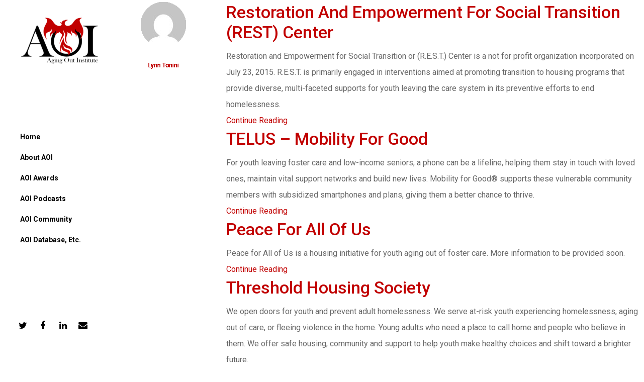

--- FILE ---
content_type: text/css
request_url: https://agingoutinstitute.org/wp-content/uploads/hm_custom_css_js/custom.css?ver=1544743408
body_size: -163
content:
.my-account .main-content ul li{list-style-type:none!important}

--- FILE ---
content_type: application/javascript
request_url: https://agingoutinstitute.org/wp-content/uploads/hm_custom_css_js/custom.js?ver=1546039041
body_size: 528
content:
jQuery(document).ready(function($){function validateEmail(email){var n=email.endsWith(".edu");return n}
function studentOverride(){var g=document.getElementById("email_override").value;if(g==1){return !0}
else{return !1}}
function validate(){var email=$("#user_email").val();if(validateEmail(email)){return !0}else{$("#student_email_check").remove();$("<p id='student_email_check' style='color: red;' id='result'>'"+email+"' is not a valid .edu address. Student members must have an active .edu email address.</p>").insertBefore($('.mepr-submit'));return !1}}
$(".mepr-submit").bind("click",function(e){if($('#student_member_field').length){var code=$('#student_member_field').val();if(code=="123"){var check=validate();var check2=studentOverride();if((check2==!1)&&((check==!1)&&($("#student_email_check").length>0))){e.preventDefault();return !1}
else if((check2==!1)&&((check==!0)&&($("#student_email_check").length==0))){return !0}
else if((check2==!0)&&((check==!1)&&($("#student_email_check").length>0))){$("#student_email_check").remove();return !0}
else if((check2==!0)&&((check==!0)&&($("#student_email_check").length==0))){$("#student_email_check").remove();return !0}}}
else{return !0}})});jQuery(document).ready(function($){function validateAddUserEmail($email){var $emailend=$("#email_ending").text();var n=!1;if($emailend===$email){n=!0}
else{n=!1}
return n}
function validate2(){var $result=$("#new_user_email_check");var $email=$('input[name=userdata\\[user_email\\]]').val();var $emailsplit=$email.split("@");var $email3=$("#user_email").val();var $emailend=$("#email_ending").text();$result.text("");if(validateAddUserEmail($emailsplit[1])){return !0}else{$result.css("color","red");$("#new_user_email_check").remove();$("<p id='new_user_email_check' style='color: red;' id='result'>'"+$email+"' is not a valid corporate address for this account. Members must have an email address that ends with '"+$emailend+".'</p>").insertBefore($('form#mpca-add-sub-user-form.mpca-hidden input[type="submit"]'));return !1}}
$('form#mpca-add-sub-user-form.mpca-hidden input[type="submit"]').bind("click",function(e){var check=validate2();if((check==!1)&&($("#new_user_email_check").length)){e.preventDefault();return !1}})});jQuery(document).ready(function($){$("a#mepr-account-home").text("Profile")});jQuery(document).ready(function($){if($(".wpb_row").hasClass("webinar_up")){$("a[href*='webinars']").text("Register Now")}})